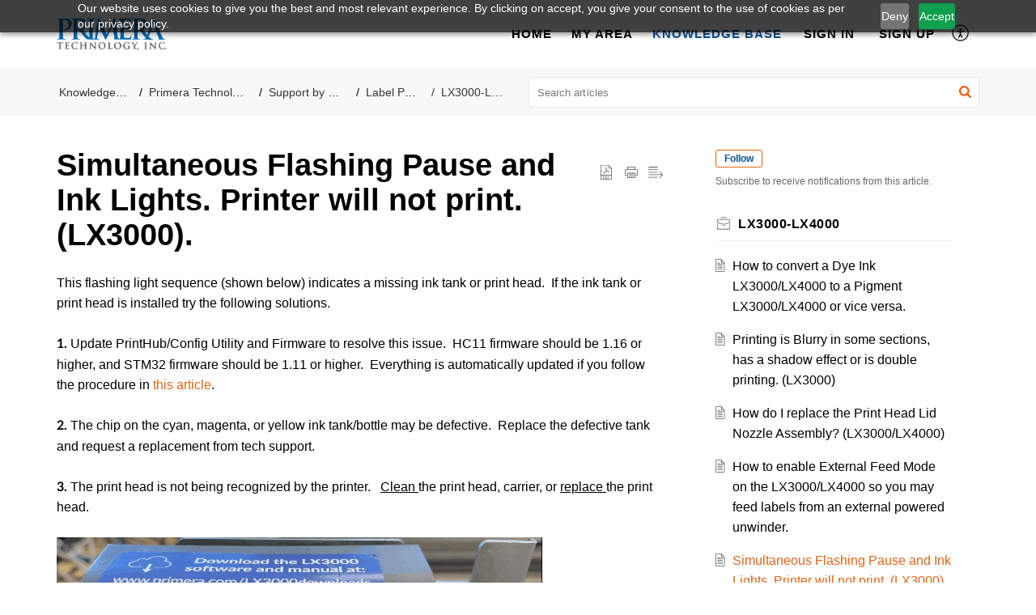

--- FILE ---
content_type: text/html;charset=UTF-8
request_url: https://customercare.primera.com/portal/en/kb/articles/three-missing-unknown-ink-tanks-shown-in-config-utility-or-print-hub-simultaneous-flashing-pause-and-ink-lights-lx3000
body_size: 9827
content:

<!DOCTYPE html>
<html id="portal_html" lang=en><head>                  
<meta http-equiv="X-UA-Compatible" content="IE=edge" /><meta name="viewport" content="width=device-width, initial-scale=1, maximum-scale=1" /><meta http-equiv="Cache-Control" content="no-cache, no-store, must-revalidate" /><meta http-equiv="Pragma" content="no-cache" />
<title>Simultaneous Flashing Pause and Ink Lights. Printer will not print. (LX3000).</title>
 
<meta  name="description" content="This flashing light sequence (shown below) indicates a missing ink tank or print head. If the ink tank or print head is installed try the following solutions. 1. Update PrintHub/Config Utility and Firmware to resolve this issue. HC11 firmware should ..."/>
<meta  name="keywords" content="Simultaneous Flashing Pause And Ink Lights. Printer Will Not Print. (LX3000). | Support Center | LX3000-LX4000 | Primera Technology, Inc."/>
<meta  name="twitter:card" content="summary"/>
 
<link rel="canonical" href="https://customercare.primera.com/portal/en/kb/articles/three-missing-unknown-ink-tanks-shown-in-config-utility-or-print-hub-simultaneous-flashing-pause-and-ink-lights-lx3000"/> 
<meta property="og:title" content="Simultaneous Flashing Pause and Ink Lights. Printer will not print. (LX3000)." />
<meta property="og:site_name" content="Support Center" />
<meta property="og:description" content="This flashing light sequence (shown below) indicates a missing ink tank or print head. If the ink tank or print head is installed try the following solutions. 1. Update PrintHub/Config Utility and Firmware to resolve this issue. HC11 firmware should ..." />
<meta property="og:type" content="article" />
<meta property="og:locale" content="en" />
<meta property="og:url" content="https://customercare.primera.com/portal/en/kb/articles/three-missing-unknown-ink-tanks-shown-in-config-utility-or-print-hub-simultaneous-flashing-pause-and-ink-lights-lx3000" />
<meta property="og:image" content="https://static.zohocdn.com/zohodeskstatic/app/fonts/connect.f0e39873b3673c9b568e.svg" />
 
<link  rel="alternate" hreflang="en" href="https://customercare.primera.com/portal/en/kb/articles/three-missing-unknown-ink-tanks-shown-in-config-utility-or-print-hub-simultaneous-flashing-pause-and-ink-lights-lx3000"/>
<link  rel="alternate" hreflang="x-default" href="https://customercare.primera.com/portal/en/kb/articles/three-missing-unknown-ink-tanks-shown-in-config-utility-or-print-hub-simultaneous-flashing-pause-and-ink-lights-lx3000"/>
 
<script nonce="5bf0673a7afdffd5e677bb96a8a11503">window.pagesense = window.pagesense || [];
window.pagesense.push(['disableCustomScriptExecution', true]);</script>
<link rel="preconnect" href="//static.zohocdn.com"><script nonce="5bf0673a7afdffd5e677bb96a8a11503">var PortalInfo = JSON.parse("{\x22csp\x22:{\x22scriptSrcNonce\x22:\x225bf0673a7afdffd5e677bb96a8a11503\x22},\x22agentsLoginPageURL\x22:\x22\x22,\x22isJWTEnabled\x22:false,\x22endUsersLoginPageURL\x22:\x22\x22,\x22profileStatus\x22:null,\x22i18NLangFile\x22:\x22en_US\x22,\x22isHCDomainForInlineImageEnabled\x22:false,\x22isNewCaptchaEnabled\x22:true,\x22nimbusEditorUrl\x22:\x22static.zohocdn.com\/zoho\-desk\-editor\x22,\x22isSEOClientRenderingEnabled\x22:false,\x22isEmbedChatButtonEnabled\x22:true,\x22agentSigninIframeURL\x22:\x22https:\/\/customercare.primera.com\/support\/primera\/ShowHomePage.do\x22,\x22isTicketExportEnabled\x22:true,\x22isRemoteAuthEnabled\x22:false,\x22isAttachmentFileTypeRestrictionEnabled\x22:true,\x22isTicketsViewCountEnabled\x22:false,\x22isCDNCustomScriptEnabled\x22:false,\x22helpCenterInfo\x22:{\x22tabs\x22:[{\x22isDefault\x22:true,\x22displayName\x22:\x22Home\x22,\x22name\x22:\x22Home\x22,\x22isVisible\x22:true},{\x22isDefault\x22:false,\x22displayName\x22:\x22MyRequests\x22,\x22name\x22:\x22Cases\x22,\x22isVisible\x22:true},{\x22isDefault\x22:false,\x22displayName\x22:\x22SubmitRequest\x22,\x22name\x22:\x22SubmitRequest\x22,\x22isVisible\x22:true},{\x22isDefault\x22:false,\x22displayName\x22:\x22HelpCenter\x22,\x22name\x22:\x22Solutions\x22,\x22isVisible\x22:true},{\x22isDefault\x22:false,\x22displayName\x22:\x22Community\x22,\x22name\x22:\x22Community\x22,\x22isVisible\x22:false}],\x22logoLinkBackUrl\x22:\x22https:\/\/www.primera.com\x22,\x22departmentIds\x22:[\x22283036000000006907\x22],\x22locale\x22:\x22en\x22,\x22isOIDCEnabled\x22:false,\x22orgId\x22:\x22668032920\x22,\x22CustomizationDetails\x22:{\x22footerHtml\x22:null,\x22headerHtml\x22:\x22\/portal\/hccustomize\/edbsnd569e91e6fbef93d0493bf0a1099cb86243feb32337a18d9b9ddbb750439b19222ccc9507b58e43325ad8f9d06b71072\/header.html\x22,\x22css\x22:\x22\/portal\/hccustomize\/edbsnd569e91e6fbef93d0493bf0a1099cb86243feb32337a18d9b9ddbb750439b19222ccc9507b58e43325ad8f9d06b71072\/stylesheet.css\x22,\x22customThemeId\x22:\x22283036000045797581\x22,\x22color\x22:{\x22menuBar\x22:{\x22border\x22:{\x22hex\x22:\x22#0B5394\x22,\x22opacity\x22:null},\x22normalMenu\x22:{\x22hex\x22:\x22#000000\x22,\x22opacity\x22:null},\x22selectedMenu\x22:{\x22hex\x22:\x22#0B5394\x22,\x22opacity\x22:null},\x22hoverMenuText\x22:null,\x22selectedMenuText\x22:null,\x22hoverMenu\x22:{\x22hex\x22:\x22#0B5394\x22,\x22opacity\x22:null},\x22normalMenuText\x22:null},\x22buttons\x22:{\x22secondary\x22:{\x22hex\x22:\x22#f9f9f9\x22,\x22opacity\x22:null},\x22primaryText\x22:{\x22hex\x22:\x22#ffffff\x22,\x22opacity\x22:null},\x22primary\x22:{\x22hex\x22:\x22#e46317\x22,\x22opacity\x22:null},\x22secondaryText\x22:{\x22hex\x22:\x22#333333\x22,\x22opacity\x22:null}},\x22tab\x22:{\x22background\x22:{\x22hex\x22:\x22#000000\x22,\x22opacity\x22:null},\x22opacity\x22:\x220.45\x22},\x22footer\x22:{\x22background\x22:{\x22hex\x22:\x22#0B5394\x22,\x22opacity\x22:null},\x22link\x22:{\x22hex\x22:\x22#ffffff\x22,\x22opacity\x22:null},\x22text\x22:{\x22hex\x22:\x22#ffffff\x22,\x22opacity\x22:null},\x22linkHover\x22:{\x22hex\x22:\x22#ffffff\x22,\x22opacity\x22:null}},\x22breadCrumb\x22:{\x22background\x22:{\x22hex\x22:\x22#f8f8f8\x22,\x22opacity\x22:null},\x22text\x22:{\x22hex\x22:\x22#333333\x22,\x22opacity\x22:null},\x22hoverText\x22:{\x22hex\x22:\x22#e46317\x22,\x22opacity\x22:null}},\x22link\x22:{\x22normalText\x22:{\x22hex\x22:\x22#000000\x22,\x22opacity\x22:null},\x22selectedText\x22:null,\x22primaryText\x22:null,\x22primaryHoverText\x22:null,\x22primarySelectedText\x22:null,\x22hoverText\x22:{\x22hex\x22:\x22#e46317\x22,\x22opacity\x22:null},\x22secondaryText\x22:null,\x22secondaryHoverText\x22:null},\x22header\x22:{\x22background\x22:{\x22image\x22:{\x22fileName\x22:\x22TechSupport\-Banner.jpg\x22,\x22imageURL\x22:\x22https:\/\/desk.zoho.com\/portal\/api\/customThemes\/283036000045797581\/images\/4672280000000154032?portalId=edbsnd569e91e6fbef93d0493bf0a1099cb8696c8be5db4152eebb7eb732bd1e62b50\x22,\x22imageDataURI\x22:null,\x22id\x22:\x224672280000000154032\x22},\x22color\x22:{\x22hex\x22:\x22#0B5394\x22,\x22opacity\x22:null},\x22endColor\x22:null,\x22enabled\x22:[\x22color\x22],\x22startColor\x22:null},\x22backgroundImage\x22:null,\x22text\x22:{\x22hex\x22:\x22#ffffff\x22,\x22opacity\x22:null},\x22backgroundEnd\x22:null,\x22textHover\x22:null,\x22backgroundStart\x22:null},\x22body\x22:{\x22middleContainer\x22:null,\x22background\x22:{\x22hex\x22:\x22#ffffff\x22,\x22opacity\x22:null}}},\x22themeVersionID\x22:\x22v1176767991166\x22,\x22name\x22:\x22Elegant\x22,\x22font\x22:{\x22font\x22:\x22Helvetica\x22}},\x22isMultiLayoutEnabled\x22:false,\x22isZohoOneEnabled\x22:false,\x22portalName\x22:\x22primera\x22,\x22baseDomain\x22:\x22https:\/\/desk.zoho.com\x22,\x22portalId\x22:\x22edbsnd569e91e6fbef93d0493bf0a1099cb8696c8be5db4152eebb7eb732bd1e62b50\x22,\x22KB\x22:{\x22comments\x22:{\x22uuid\x22:\x2204bd5201\-54d3\-4dc4\-9313\-6b035cbef660\x22}},\x22id\x22:\x22283036000000085047\x22,\x22isSMSAuthEnabled\x22:false,\x22preferences\x22:{\x22isKBWatchListEnabled\x22:true,\x22isAccountTicketViewable\x22:true,\x22isArticleUpdatedTimeVisible\x22:true,\x22isMultiLayoutGridViewEnabled\x22:true,\x22articleFeedbackFormOnDislike\x22:\x22show\x22,\x22isSEONoIndexNoFollowSetAcrossAllPages\x22:false,\x22isSignUpFormCustomized\x22:false,\x22tocPosition\x22:\x22top\x22,\x22showFeedbackFormOnDislike\x22:true,\x22isTicketViewsEnabled\x22:true,\x22isCustomStatusFilterEnabled\x22:false,\x22isArticleAuthorInfoVisible\x22:false,\x22isSelfSignUp\x22:true,\x22isImageWaitEnabled\x22:true,\x22isKBEndUsersCommentEnabled\x22:false,\x22isCommunityEnabled\x22:true,\x22isKBModerationEnabled\x22:true,\x22isTocEnabled\x22:true,\x22isClientDebuggingEnabled\x22:false,\x22isPayloadEncryptionEnabled\x22:false,\x22guestUserAccessRestriction\x22:{\x22submitTicket\x22:false},\x22signupFormLayout\x22:\x22STATIC_FORM\x22,\x22isUserDeletionEnabled\x22:true,\x22isSEOSetAcrossAllPages\x22:true,\x22isHelpCenterPublic\x22:true,\x22searchScope\x22:\x22global\x22,\x22isKBCommentAttachmentsEnabled\x22:true,\x22isCommunityAtMentionEnabled\x22:true,\x22imageWaitingTime\x22:\x221000\x22,\x22isMultilingualEnabled\x22:false,\x22communityLandingPage\x22:\x22allcategory\x22,\x22isKBEnabled\x22:true,\x22isSecondaryContactsEnabled\x22:false,\x22isKBCommentsRecycleBinEnabled\x22:true,\x22isOnHoldEnabled\x22:true,\x22isContactAccountMultiMappingEnabled\x22:false,\x22isOTPBasedAuthenticationEnabled\x22:false,\x22isGamificationEnabled\x22:true,\x22isTagsEnabled\x22:true},\x22activeLocales\x22:[{\x22i18nLocaleName\x22:\x22English\x22,\x22name\x22:\x22Support Center\x22,\x22locale\x22:\x22en\x22,\x22type\x22:\x22DEFAULT\x22,\x22status\x22:\x22ACCESIBLE_IN_HELPCENTER\x22}],\x22url\x22:\x22https:\/\/customercare.primera.com\/portal\/\x22,\x22logoUrl\x22:\x22https:\/\/customercare.primera.com\/portal\/api\/publicImages\/283036000045797782?portalId=edbsnd569e91e6fbef93d0493bf0a1099cb8696c8be5db4152eebb7eb732bd1e62b50\x22,\x22accountId\x22:\x2210009305863\x22,\x22locales\x22:[{\x22localeCode\x22:\x22en\x22,\x22name\x22:\x22English (United States)\x22}],\x22isDefault\x22:true,\x22name\x22:\x22Support Center\x22,\x22favIconUrl\x22:\x22https:\/\/customercare.primera.com\/portal\/api\/publicImages\/283036000045797792?portalId=edbsnd569e91e6fbef93d0493bf0a1099cb8696c8be5db4152eebb7eb732bd1e62b50\x22,\x22primaryLocale\x22:\x22en\x22},\x22hcUsersSignInIframeURL\x22:\x22https:\/\/accounts.zohoportal.com\/accounts\/signin?_sh=false\x26client_portal=true\x26servicename=ZohoSupport\x22,\x22showAgentLoginInHC\x22:false,\x22zAppsFrameUrl\x22:\x22{{uuId}}.zappsusercontent.com\x22,\x22isCPSamlEnabled\x22:false,\x22zuid\x22:\x22\x22,\x22customScript\x22:null,\x22iamDomainOfHC\x22:\x22https:\/\/accounts.zohoportal.com\x22,\x22gtmId\x22:null,\x22attachmentControl\x22:{\x22type\x22:\x22FULL_PERMISSION\x22},\x22cssforMobileOTP\x22:\x22\/portal\/css\/hc_new_signin.css\x22,\x22csrf_token\x22:\x2255459eab\-4480\-46e1\-aa16\-c6dce0375538\x22,\x22nimbusThemeUrl\x22:\x22static.zohocdn.com\/helpcenter\/elegant\x22,\x22sandboxDomain\x22:\x22deskportal.zoho.com\x22,\x22isTicketIdRedirectionEnabled\x22:true,\x22hcUsersSignUpRegisterScriptURL\x22:\x22\x22,\x22isSigninUsingZohoEnabled\x22:false,\x22pageSenseTrackingScript\x22:\x22https:\/\/cdn.pagesense.io\/js\/primeratechnology\/d12f625b1a054bd9bdb77a3951e5f57f.js\x22,\x22isBotRequest\x22:true,\x22isGoalAnalyticsEnabled\x22:true,\x22moduleInfoMap\x22:{\x22Products\x22:{\x22changed_module_sanitized\x22:\x22products\x22,\x22changed_i18n_module\x22:\x22Products\x22,\x22changed_module\x22:\x22Products\x22,\x22changed_module_apikey\x22:\x22products\x22,\x22changed_i18n_plural_module\x22:\x22Products\x22,\x22changed_sing_module\x22:\x22Product\x22,\x22changed_plural_module\x22:\x22Products\x22,\x22changed_i18n_sing_module\x22:\x22Product\x22},\x22Solutions\x22:{\x22changed_module_sanitized\x22:\x22knowledge\-base\x22,\x22changed_i18n_module\x22:\x22Knowledge Base\x22,\x22changed_module\x22:\x22Knowledge Base\x22,\x22changed_module_apikey\x22:\x22kbCategory\x22,\x22changed_i18n_plural_module\x22:\x22Articles\x22,\x22changed_sing_module\x22:\x22Article\x22,\x22changed_plural_module\x22:\x22Articles\x22,\x22changed_i18n_sing_module\x22:\x22Article\x22},\x22Contacts\x22:{\x22changed_module_sanitized\x22:\x22contacts\x22,\x22changed_i18n_module\x22:\x22Contacts\x22,\x22changed_module\x22:\x22Contacts\x22,\x22changed_module_apikey\x22:\x22contacts\x22,\x22changed_i18n_plural_module\x22:\x22Contacts\x22,\x22changed_sing_module\x22:\x22Contact\x22,\x22changed_plural_module\x22:\x22Contacts\x22,\x22changed_i18n_sing_module\x22:\x22Contact\x22},\x22Customers\x22:{\x22changed_module_sanitized\x22:\x22customers\x22,\x22changed_i18n_module\x22:\x22Customers\x22,\x22changed_module\x22:\x22Customers\x22,\x22changed_module_apikey\x22:\x22customers\x22,\x22changed_i18n_plural_module\x22:\x22Customers\x22,\x22changed_sing_module\x22:\x22Customer\x22,\x22changed_plural_module\x22:\x22Customers\x22,\x22changed_i18n_sing_module\x22:\x22Customer\x22},\x22Cases\x22:{\x22changed_module_sanitized\x22:\x22tickets\x22,\x22changed_i18n_module\x22:\x22Tickets\x22,\x22changed_module\x22:\x22Tickets\x22,\x22changed_module_apikey\x22:\x22tickets\x22,\x22changed_i18n_plural_module\x22:\x22Tickets\x22,\x22changed_sing_module\x22:\x22Ticket\x22,\x22changed_plural_module\x22:\x22Tickets\x22,\x22changed_i18n_sing_module\x22:\x22Ticket\x22},\x22Accounts\x22:{\x22changed_module_sanitized\x22:\x22accounts\x22,\x22changed_i18n_module\x22:\x22Accounts\x22,\x22changed_module\x22:\x22Accounts\x22,\x22changed_module_apikey\x22:\x22accounts\x22,\x22changed_i18n_plural_module\x22:\x22Accounts\x22,\x22changed_sing_module\x22:\x22Account\x22,\x22changed_plural_module\x22:\x22Accounts\x22,\x22changed_i18n_sing_module\x22:\x22Account\x22},\x22Community\x22:{\x22changed_module_sanitized\x22:\x22community\x22,\x22changed_i18n_module\x22:\x22Community\x22,\x22changed_module\x22:\x22Community\x22,\x22changed_module_apikey\x22:\x22community\x22,\x22changed_i18n_plural_module\x22:\x22Community\x22,\x22changed_sing_module\x22:\x22Community\x22,\x22changed_plural_module\x22:\x22Community\x22,\x22changed_i18n_sing_module\x22:\x22Community\x22}},\x22helpCentreIamDomain\x22:\x22https:\/\/accounts.zohoportal.com\x22,\x22hcUsersForgotPwdIframeURL\x22:\x22https:\/\/accounts.zohoportal.com\/accounts\/password\/forgot?_sh=false\x26_embed=true\x26client_portal=true\x26servicename=ZohoSupport\x26_hn=true\x22,\x22isNewAPIForKB\x22:true,\x22isCustomerHappinessEnabled\x22:true,\x22editorVersion\x22:\x225.3.8\x22,\x22agentForgotPwdURL\x22:\x22https:\/\/accounts.zoho.com\/password?servicename=ZohoSupport\x26serviceurl=%2Fsupport%2Fprimera\x26service_language=en\x22,\x22editorUrl\x22:\x22https:\/\/static.zohocdn.com\/zoho\-desk\-editor\/EV5.3.8\/js\/ZohoDeskEditor.js\x22,\x22serviceName\x22:\x22ZohoSupport\x22,\x22isFolderPermalinkEnabled\x22:false,\x22userId\x22:\x22\x22,\x22accountsUrls\x22:{\x22forgotPasswordIframeUrl\x22:\x22https:\/\/customercare.primera.com\/accounts\/p\/10009305863\/password?servicename=ZohoSupport\x22,\x22logoutUrl\x22:\x22https:\/\/customercare.primera.com\/accounts\/p\/10009305863\/logout?servicename=ZohoSupport\x22,\x22signInIframeUrl\x22:\x22https:\/\/customercare.primera.com\/accounts\/p\/10009305863\/signin?servicename=ZohoSupport\x22,\x22reloginUrl\x22:\x22https:\/\/customercare.primera.com\/accounts\/p\/10009305863\/account\/v1\/relogin?servicename=ZohoSupport\x22},\x22defaultDepId\x22:\x22283036000000006907\x22,\x22isFederatedLoginEnabled\x22:false,\x22isFreePlan\x22:false,\x22agentInterfaceIamDomain\x22:\x22https:\/\/accounts.zoho.com\x22}")

function inIframe(){try{return window.self!==window.top}catch(n){return!0}}var loadingInIframe=inIframe()
try{if(loadingInIframe){var parentWindow=window.parent||{},portalPortalInfo=parentWindow.PortalInfo||{},parentHelpcenterInfo=portalPortalInfo.helpCenterInfo||{},parentPortalUrl=parentHelpcenterInfo.url,helpCenterInfo=PortalInfo.helpCenterInfo||{}
if(helpCenterInfo.url==parentPortalUrl){var hcCustomizationTemp=void 0===parentWindow.hcCustomization?!1:parentWindow.hcCustomization
!hcCustomizationTemp&&window.parent.location.reload()}}}catch(e){console.log("Couldn't access parent page")};
var deploymentType = "US";
var isPortalMarketPlaceEnabled = "false";
var cdnDomain = {
portalJs : "//static.zohocdn.com\/helpcenter\/elegant/",
portalCss : "//static.zohocdn.com\/helpcenter\/elegant/",
portalImages : "//static.zohocdn.com\/helpcenter\/elegant/",
portalFonts : "//static.zohocdn.com\/helpcenter\/elegant/"
}
var awsDomain={
portalJs : "//static.zohocdn.com\/helpcenter\/elegant/",
portalCss : "//static.zohocdn.com\/helpcenter\/elegant/",
portalImages : "//static.zohocdn.com\/helpcenter\/elegant/",
portalFonts : "//static.zohocdn.com\/helpcenter\/elegant/"
}
PortalInfo [ "nimbusCDNFingerprints" ] = {"header.js":"header.671e32ececd1abbdc786_.js","ZFramework.js":"ZFramework.9f407154b37b8a411ef0.js","ticketIconContent.js":"ticketIconContent.ef132fd7d5b0d1a64650_.js","articles.js":"articles.cb138ce69b48dec906aa_.js","attachmentIconContent.js":"attachmentIconContent.c737c2175513ddd0820c_.js","clonerepo.js":"clonerepo.c3ffb6623bc79276dfc4.js","community.js":"community.afe13abca4000b0a41a8_.js","modalwidget.js":"modalwidget.203d86959546bd7eb7c9_.js","editorInit.js":"editorInit.415eecb748747862d473.js","d3.js":"d3.30021d67a0d610173d29.js","react.js":"react.vendor.0a48cd3eb89bbe20219a_.js","widget.js":"widget.303a67741b0eaab58888_.js","mpwidget.js":"mpwidget.2c3f597120579e5e01b6_.js","article.js":"article.c452ca598a345ee3c306_.js","widgets.js":"widgets.7637f2277fa868f7bdfb_.js","main.js":"main.ab35add53ee805b36f7a_.js","topics.js":"topics.55dd45aa7e043c648b57_.js","contributors.js":"contributors.dce5a32b4416a890098c_.js","profile.js":"profile.3dd23b47cb248d01ea95_.js","ticket.js":"ticket.4e6482bfefb8f61d7f5e_.js","vendor.js":"vendor.f20cc32b8fe1c0809966_.js","mpextensionconfig.js":"mpextensionconfig.25982dbeda3596c36427_.js","iconContent.js":"iconContent.65dff2bee907943bfb45_.js","search.js":"search.0495c55451994e424711_.js","runtime~main.js":"runtime~main.e3055c13c67c93722282_.js","runtime~widget.js":"runtime~widget.c60afa6f24774d87be45_.js","authorizationPage.js":"authorizationPage.88079e52ba31e0825847_.js","module.js":"module.0d01b56e4f1e688b46fc_.js","ZohoCharts.min.js":"ZohoCharts.min.cabace3b2b984aceae99.js"};
PortalInfo [ "nimbusCDNFingerprintsCSS" ] = {"community.css":"community.afe13abca4000b0a41a8_.css","main.css":"main.ab35add53ee805b36f7a_.css","zohohckbarticlenotes.css":"zohohckbarticlenotes.95444bc1534bf935b6ce.css","search.css":"search.0495c55451994e424711_.css","modalwidget.css":"modalwidget.203d86959546bd7eb7c9_.css","articles.css":"articles.cb138ce69b48dec906aa_.css","mpwidget.css":"mpwidget.2c3f597120579e5e01b6_.css","mpextensionconfig.css":"mpextensionconfig.25982dbeda3596c36427_.css","ZohoDeskEditorTools.min.css":"ZohoDeskEditorTools.min.a43e16bb8cb7999b5c85.css","header.css":"header.671e32ececd1abbdc786_.css","print.css":"print.41d57b1966089ba45581.css","ZohoDeskEditor.min.css":"ZohoDeskEditor.min.2045c6d4332a50bafdcd.css","module.css":"module.0d01b56e4f1e688b46fc_.css","widgets.css":"widgets.7637f2277fa868f7bdfb_.css","article.css":"article.c452ca598a345ee3c306_.css","authorizationPage.css":"authorizationPage.88079e52ba31e0825847_.css","topics.css":"topics.55dd45aa7e043c648b57_.css","showoriginal.css":"showoriginal.8571cb917871b37fa779.css","profile.css":"profile.3dd23b47cb248d01ea95_.css","ticket.css":"ticket.4e6482bfefb8f61d7f5e_.css","kbeditorinner.css":"kbeditorinner.1f46b7046d71339b0596.css","hc_authentication.css":"hc_authentication.e23fe04c5ccef9ac9f15.css","contributors.css":"contributors.dce5a32b4416a890098c_.css"} || {};
Object.assign ( PortalInfo [ "nimbusCDNFingerprints" ] || {}, {"header.js":"header.671e32ececd1abbdc786_.js","ZFramework.js":"ZFramework.9f407154b37b8a411ef0.js","ticketIconContent.js":"ticketIconContent.ef132fd7d5b0d1a64650_.js","articles.js":"articles.cb138ce69b48dec906aa_.js","attachmentIconContent.js":"attachmentIconContent.c737c2175513ddd0820c_.js","clonerepo.js":"clonerepo.c3ffb6623bc79276dfc4.js","community.js":"community.afe13abca4000b0a41a8_.js","modalwidget.js":"modalwidget.203d86959546bd7eb7c9_.js","editorInit.js":"editorInit.415eecb748747862d473.js","d3.js":"d3.30021d67a0d610173d29.js","react.js":"react.vendor.0a48cd3eb89bbe20219a_.js","widget.js":"widget.303a67741b0eaab58888_.js","mpwidget.js":"mpwidget.2c3f597120579e5e01b6_.js","article.js":"article.c452ca598a345ee3c306_.js","widgets.js":"widgets.7637f2277fa868f7bdfb_.js","main.js":"main.ab35add53ee805b36f7a_.js","topics.js":"topics.55dd45aa7e043c648b57_.js","contributors.js":"contributors.dce5a32b4416a890098c_.js","profile.js":"profile.3dd23b47cb248d01ea95_.js","ticket.js":"ticket.4e6482bfefb8f61d7f5e_.js","vendor.js":"vendor.f20cc32b8fe1c0809966_.js","mpextensionconfig.js":"mpextensionconfig.25982dbeda3596c36427_.js","iconContent.js":"iconContent.65dff2bee907943bfb45_.js","search.js":"search.0495c55451994e424711_.js","runtime~main.js":"runtime~main.e3055c13c67c93722282_.js","runtime~widget.js":"runtime~widget.c60afa6f24774d87be45_.js","authorizationPage.js":"authorizationPage.88079e52ba31e0825847_.js","module.js":"module.0d01b56e4f1e688b46fc_.js","ZohoCharts.min.js":"ZohoCharts.min.cabace3b2b984aceae99.js"} );
window.isAWSEnabled = false;
/* 			window.addCDNExpireCookie=function(){if("undefined"==typeof navigator||navigator.onLine){var n=new Date,t=new Date(n);t.setDate(n.getDate()+1),document.cookie="aws_cdn_failed=1;expires="+t.toGMTString()}},
window.isAWSCDNUrl=function(n,t){var i=window.awsDomain[t];return!(!i||-1===n.indexOf(i))},
window.onNotifyError=function(n,t){if(isAWSCDNUrl(n,t)){addCDNExpireCookie();location.reload(!0)}},
window.isAWSCDNFailed=function(){var n=document.cookie.match("aws_cdn_failed=(.*?)(;|$)");return!!n&&"1"===unescape(n[1])},
*/			window.getStaticDomain=function(){var n=cdnDomain;return window.staticDomain?Object.assign?Object.assign({},window.staticDomain,n):Object.keys(n).reduce(function(t,i){return t[i]=n[i],t},window.staticDomain):n},
window.makeRequest=function(n,t){return new Promise(function(i,e){var o=new XMLHttpRequest;o.open(n,t),o.onload=function(){this.status>=200&&this.status<300?i(o.response):e({status:this.status,statusText:o.statusText})},o.send()})},
window.staticDomain=getStaticDomain();

if(!window.Promise){var setTimeoutFunc=setTimeout;function noop(){}function bind(e,n){return function(){e.apply(n,arguments)}}function handle(e,n){for(;3===e._state;)e=e._value;0!==e._state?(e._handled=!0,Promise._immediateFn(function(){var t=1===e._state?n.onFulfilled:n.onRejected;if(null!==t){var o;try{o=t(e._value)}catch(e){return void reject(n.promise,e)}resolve(n.promise,o)}else(1===e._state?resolve:reject)(n.promise,e._value)})):e._deferreds.push(n)}function resolve(e,n){try{if(n===e)throw new TypeError("A promise cannot be resolved with itself.");if(n&&("object"==typeof n||"function"==typeof n)){var t=n.then;if(n instanceof Promise)return e._state=3,e._value=n,void finale(e);if("function"==typeof t)return void doResolve(bind(t,n),e)}e._state=1,e._value=n,finale(e)}catch(n){reject(e,n)}}function reject(e,n){e._state=2,e._value=n,finale(e)}function finale(e){2===e._state&&0===e._deferreds.length&&Promise._immediateFn(function(){e._handled||Promise._unhandledRejectionFn(e._value)});for(var n=0,t=e._deferreds.length;n<t;n++)handle(e,e._deferreds[n]);e._deferreds=null}function Handler(e,n,t){this.onFulfilled="function"==typeof e?e:null,this.onRejected="function"==typeof n?n:null,this.promise=t}function doResolve(e,n){var t=!1;try{e(function(e){t||(t=!0,resolve(n,e))},function(e){t||(t=!0,reject(n,e))})}catch(e){if(t)return;t=!0,reject(n,e)}}window.Promise=function e(n){if(!(this instanceof e))throw new TypeError("Promises must be constructed via new");if("function"!=typeof n)throw new TypeError("not a function");this._state=0,this._handled=!1,this._value=void 0,this._deferreds=[],doResolve(n,this)};var _proto=Promise.prototype;_proto.catch=function(e){return this.then(null,e)},_proto.then=function(e,n){var t=new this.constructor(noop);return handle(this,new Handler(e,n,t)),t},Promise.all=function(e){return new Promise(function(n,t){if(!e||void 0===e.length)throw new TypeError("Promise.all accepts an array");var o=Array.prototype.slice.call(e);if(0===o.length)return n([]);var r=o.length;function i(e,s){try{if(s&&("object"==typeof s||"function"==typeof s)){var c=s.then;if("function"==typeof c)return void c.call(s,function(n){i(e,n)},t)}o[e]=s,0==--r&&n(o)}catch(e){t(e)}}for(var s=0;s<o.length;s++)i(s,o[s])})},Promise.resolve=function(e){return e&&"object"==typeof e&&e.constructor===Promise?e:new Promise(function(n){n(e)})},Promise.reject=function(e){return new Promise(function(n,t){t(e)})},Promise.race=function(e){return new Promise(function(n,t){for(var o=0,r=e.length;o<r;o++)e[o].then(n,t)})},Promise._immediateFn="function"==typeof setImmediate&&function(e){setImmediate(e)}||function(e){setTimeoutFunc(e,0)},Promise._unhandledRejectionFn=function(e){"undefined"!=typeof console&&console&&console.warn("Possible Unhandled Promise Rejection:",e)}}
var headerHtmlPromise, footerHtmlPromise;
var customizationObj= PortalInfo.helpCenterInfo.CustomizationDetails || {};
if(customizationObj.headerHtml){
headerHtmlPromise= makeRequest('GET',customizationObj.headerHtml)//No I18N
}
if(customizationObj.footerHtml){
footerHtmlPromise= makeRequest('GET',customizationObj.footerHtml)//No I18N
}</script><link href="https://customercare.primera.com/portal/api/publicImages/283036000045797792?portalId=edbsnd569e91e6fbef93d0493bf0a1099cb8696c8be5db4152eebb7eb732bd1e62b50" TYPE='IMAGE/X-ICON' REL='SHORTCUT ICON'/>
<link rel="preload" href='https://customercare.primera.com/portal/api/publicImages/283036000045797782?portalId=edbsnd569e91e6fbef93d0493bf0a1099cb8696c8be5db4152eebb7eb732bd1e62b50' as="image"/>
<link rel="stylesheet" type="text/css" integrity="sha384-s/2EYTg13V66KbkVookl40JFL8NHK4J7I0Lo6JMgiExPLi3ZYb/TdM0YwoBrk05D" crossorigin="anonymous" href="//static.zohocdn.com/helpcenter/elegant/css/main.ab35add53ee805b36f7a_.css"></link>
<style id="customCss"></style>

<link id="customStyleSheet" href="/portal/hccustomize/edbsnd569e91e6fbef93d0493bf0a1099cb86243feb32337a18d9b9ddbb750439b19222ccc9507b58e43325ad8f9d06b71072/stylesheet.css" rel="stylesheet" type="text/css" />
<script type="text/javascript" nonce="5bf0673a7afdffd5e677bb96a8a11503" integrity="sha384-Q7/Yr/2TO46oYNB3uQ4uE/TYh2fMoAH/aGCKNIqIGCptCr54FIJ0rBi1MCk83Ozp" crossorigin="anonymous"  src="//static.zohocdn.com/helpcenter/elegant/js/react.vendor.0a48cd3eb89bbe20219a_.js"></script>
<script type="text/javascript" nonce="5bf0673a7afdffd5e677bb96a8a11503" integrity="sha384-1DxLCJkhWzfWVSR1dp8kzXcKq9VIvCfnPcqVIEn691xctG8IYLyyRp1uXsC7fHVp" crossorigin="anonymous" src="//static.zohocdn.com/helpcenter/elegant/js/vendor.f20cc32b8fe1c0809966_.js"></script>
<script type="text/javascript" nonce="5bf0673a7afdffd5e677bb96a8a11503" integrity="sha384-5FCEd8AQiea/dJ5rTKHl6xEPjLyU0phZRu+GKnzxDVqpflTPN95iahLsQxMmmuwI" crossorigin="anonymous" src="//static.zohocdn.com/helpcenter/elegant/js/main.ab35add53ee805b36f7a_.js"></script>
<script type="text/javascript" nonce="5bf0673a7afdffd5e677bb96a8a11503" integrity="sha384-GleA/PbYgslHc2j6zEh3Gv/X5/I/dbsp26CHasGNSI0IG0JVBIG2BJ7FWq47FhQ8" crossorigin="anonymous" src="//static.zohocdn.com/helpcenter/elegant/js/runtime~main.e3055c13c67c93722282_.js"></script>
<script type="text/javascript" nonce="5bf0673a7afdffd5e677bb96a8a11503" integrity="sha384-DrvsVZb++OY91vzvYvTIUKDTs/nqJUHX0NumSwE0tPkpJH81ckmJo965dcCeVEyy" crossorigin="anonymous" src="//static.zohocdn.com/helpcenter/elegant/i18n/en_US.35d9c3e84fce4a1f80d9.js"></script></head><body class="body"><div id="container"/>
<h1>Simultaneous Flashing Pause and Ink Lights. Printer will not print. (LX3000).</h1>

<div id="seoBodyContent"><div><div><h1>Simultaneous Flashing Pause and Ink Lights. Printer will not print. (LX3000).</h1></div>
<div><span><div>This flashing light sequence (shown below) indicates a missing ink tank or print head.&nbsp; If the ink tank or print head is installed try the following solutions.&nbsp;<br /></div><div><br /></div><div><b>1.</b> Update PrintHub/Config Utility and Firmware to resolve this issue.&nbsp; HC11 firmware should be 1.16 or higher, and STM32 firmware should be 1.11 or higher.&nbsp; Everything is automatically updated if you follow the procedure in <a rel="noopener noreferrer" target="_blank" href="https://customercare.primera.com/portal/en/kb/articles/how-to-update">this article</a>.&nbsp;</div><div><br /></div><div><b>2.</b> The chip on the cyan, magenta, or yellow ink tank/bottle may be defective.&nbsp; Replace the defective tank and request a replacement from tech support.&nbsp;&nbsp;<br /></div><div><br /></div><div><span style="font-size: 16px; line-height: normal" class="size"><b>3. </b>The print head is not being recognized by the printer.&nbsp; &nbsp;<u>Clean </u>the print head, carrier, or <u>replace </u>the print head.</span><br /></div><div><br /></div><div><span style="font-size: 16px; line-height: normal" class="size"><div style="" id="desc_img_2731915521435806" class="KB_Editor_ImageDiscBdr"><img data-zdeskdocselectedclass="original" class="docsimage" data-zdeskdocid="img_2731915521435806" style="padding: 0px; max-width: 100%; box-sizing: border-box; width: 600px; height: auto" src="https://customercare.primera.com/galleryDocuments/edbsn6e4b036e73e9d39c78328394cf42241e4ff31f7d88a6f19bf0536a1b75b2a961cbd6aaffa1a7c851de307fc1a035bc78?inline=true" /><span style="color: rgb(153, 153, 153); text-align: left; position: relative; display: block; padding: 10px 10px 0 20px" class="KB_Editor_Quotedisc"><span class="inner">Flashing Ink and Pause Light = Missing Print Head</span></span></div></span><span style="font-size: 16px; line-height: normal" class="size"><br /></span></div><div><span style="font-size: 16px; line-height: normal" class="size"><br /></span></div><div><div style="box-sizing: border-box; color: rgb(0, 0, 0); font-size: 16px; letter-spacing: 0.1px"><span style="font-size: 16px; line-height: normal" class="size">Clean the copper contacts on the print head and the carrier with isopropyl alcohol.&nbsp;</span></div><div style="box-sizing: border-box; color: rgb(0, 0, 0); font-size: 16px; letter-spacing: 0.1px"><img style="box-sizing: border-box; padding: 0px; max-width: 100%; width: 586px; height: auto; cursor: pointer" data-zdeskdocselectedclass="original" class="docsimage sty__it84ri__cls" data-zdeskdocid="img_1940418163437838" src="https://desk.zoho.com/DocsDisplay?zgId=668032920&amp;mode=inline&amp;blockId=m329n8c1c8a547f14445aaa2127e50c3499ee" /><br style="box-sizing: border-box" /><iframe sandbox="allow-scripts allow-forms allow-same-origin allow-presentation allow-popups allow-downloads" style="box-sizing: border-box" allowfullscreen="" src="https://www.youtube.com/embed/tgaH3Cb-ByU" height="315" width="560"></iframe><br style="box-sizing: border-box" /><a rel="noopener noreferrer" style="box-sizing: border-box; text-decoration-line: none; cursor: pointer; outline: 0px; color: rgb(228, 99, 23)" target="_blank" href="https://www.youtube.com/watch?v=tgaH3Cb-ByU">https://www.youtube.com/watch?v=tgaH3Cb-ByU</a></div><div style="box-sizing: border-box; color: rgb(0, 0, 0); font-size: 16px; letter-spacing: 0.1px"><br /></div><div style="box-sizing: border-box; color: rgb(0, 0, 0); font-size: 16px; letter-spacing: 0.1px">Article ID: 090122</div></div><div><br /></div></span><div>
</div>
<ul></ul>
<ul><li><h1>Related Articles</h1></li>
<li><a href="https://customercare.primera.com/portal/en/kb/articles/the-power-and-ink-lights-are-flashing-simultaneously-the-printer-does-not-print-lx400" rel="noopener" target="_blank" ><h2>The Power and Ink lights are flashing simultaneously.  The printer does not print. (LX400)</h2></a><div><span>The Power and Ink lights are flashing simultaneously.  The printer does not print. (LX400) The pause button is pressed.  Press the pause button again to unpause the printer.Article ID: 44598</span></div></li>
<li><a href="https://customercare.primera.com/portal/en/kb/articles/windows-error-printing-on-edible-ink-printer-the-printer-couldn-t-print-document-name-eddie" rel="noopener" target="_blank" ><h2>Error: The printer couldn&#39;t print &lt;Document Name&gt;.  Unable to connect to Printer.  Printer in Error State.   Generic Microsoft Windows Error Printing on Edible Ink Printer. (Eddie) (PC Only).</h2></a><div><span>1. Connect the USB, connect power, and switch the printer on. 2. Print Hub. &#34;The printer couldn&#39;t print &lt;Document Name&gt;&#34; This generic Microsoft Windows error may occur after a Windows Update. A more specific error may be displayed in the Primera ...</span></div></li>
<li><a href="https://customercare.primera.com/portal/en/kb/articles/print-queue-pt-status-monitor-says-printing-but-there-s-no-activity-on-the-printer-lx400-lx900" rel="noopener" target="_blank" ><h2>Print Queue- PT Status Monitor says Printing, but there&#39;s no activity on the printer.  LX400, LX900, LX1000, LX2000 (Windows 10 1903 release)</h2></a><div><span>Windows 10 release 1903 causes these issues.  Try the following solutions: 1. Update to the latest version of Windows.  Windows 10 release 2004 fixes this issue.  Alternatively, you may upgrade your existing version of Windows 1903 or 1909 with a ...</span></div></li>
<li><a href="https://customercare.primera.com/portal/en/kb/articles/lx2000-failed-printhead-printfailure-impropershutdown" rel="noopener" target="_blank" ><h2>LX 2000/ LX 1000 - Error Message: failed printhead, printfailure impropershutdown</h2></a><div><span>LX2000 - Error Message: failed printhead, print failure improper shutdown Solution 1: Perform a print head alignment described below.   This will clear and resolve the mentioned error message and allow you to print.  Solution 2: Install a new print ...</span></div></li>
<li><a href="https://customercare.primera.com/portal/en/kb/articles/cookie-out-error-eddie-edible-ink-printer" rel="noopener" target="_blank" ><h2>Cookie Out Error (PC) or Out of Cookies (Mac) (Eddie Edible Ink Printer)</h2></a><div><span>This error can mean several different things depending on whether there is a cookie on your tray/tongue. 1. Cookie Out Error with Cookie/Object on the tongue/tray. This means the cookie/object is too tall/high. Eddie stops the print job at this point ...</span></div></li>
</ul>
</div> 
<script nonce="5bf0673a7afdffd5e677bb96a8a11503">renderApp && renderApp();</script>
</body></html>

--- FILE ---
content_type: text/css;charset=UTF-8
request_url: https://customercare.primera.com/portal/hccustomize/edbsnd569e91e6fbef93d0493bf0a1099cb86243feb32337a18d9b9ddbb750439b19222ccc9507b58e43325ad8f9d06b71072/stylesheet.css
body_size: 381
content:
body {
  font-family: Algerian;  font-family: 'Open Sans', sans-serif;
}

a.commonStyle__zt3Link:hover {
  color: #0B5394;
}
.btn.primary{
  background-color: #0B5394 !important;
}

.commonStyle__zt3Brand{
  color: #0B5394;
}

#navBar {
  background-color: white;
}

.Header__tabs__link{
  text-transform: uppercase;
  font-weight: bold;
  font-family: 'Open Sans', sans-serif;
  font-size: 15px;
}

.Header__searchTitle{
  text-transform: uppercase;
  font-weight: bold;
  font-family: 'Open Sans', sans-serif;

}


a.LoginDetail__tabLink.signinLink {
  text-transform: uppercase;
  font-weight: bold;
  font-family: 'Open Sans', sans-serif;
  font-size: 15px;
}
a.LoginDetail__tabLink.signupLink {
  text-transform: uppercase;
  font-weight: bold;
  font-family: 'Open Sans', sans-serif;
  font-size: 15px;
}

.AppContainer__backToTop {
  background-color: #235ba8;
}

.AppContainer__backToTop:hover {
  background-color: #215297;
}

.Button__footerBtn{
  background-color: #235ba8;
}


.Button__footerBtn:hover{
  background-color: #215297;
}


--- FILE ---
content_type: text/css;charset=UTF-8
request_url: https://static.zohocdn.com/helpcenter/elegant/css/kbeditorinner.1f46b7046d71339b0596.css
body_size: 203
content:
/*$Id$*/
@font-face {
  font-family: 'zohodeskkbeditorinner';
  src:  url('../fonts/zohodeskkbeditorinner.eot?h18riq');
  src:  url('../fonts/zohodeskkbeditorinner.eot?h18riq#iefix') format('embedded-opentype'),
  url('../fonts/zohodeskkbeditorinner.ttf?h18riq') format('truetype'),
  url('../fonts/zohodeskkbeditorinner.woff?h18riq') format('woff'),
  url('../fonts/zohodeskkbeditorinner.svg?h18riq#zohodeskkbeditorinner') format('svg');
  font-weight: normal;
  font-style: normal;
}

[class^="icon-"], [class*=" icon-"] {
  /* use !important to prevent issues with browser extensions that change fonts */
  font-family: 'zohodeskkbeditorinner' !important;
  speak: none;
  font-style: normal;
  font-weight: normal;
  font-variant: normal;
  text-transform: none;
  line-height: 1;

  /* Better Font Rendering =========== */
  -webkit-font-smoothing: antialiased;
  -moz-osx-font-smoothing: grayscale;
}

.icon-KBEditor-caution-thick:before {
  content: "\e900";
}
.icon-KBEditor-exclamation1:before {
  content: "\e901";
}
.icon-KBEditor-file-text2:before {
  content: "\e902";
}
.icon-KBEditor-info:before {
  content: "\e903";
}
.icon-KBEditor-lights-thick:before {
  content: "\e904";
}
.icon-KBEditor-quote:before {
  content: "\e905";
}
